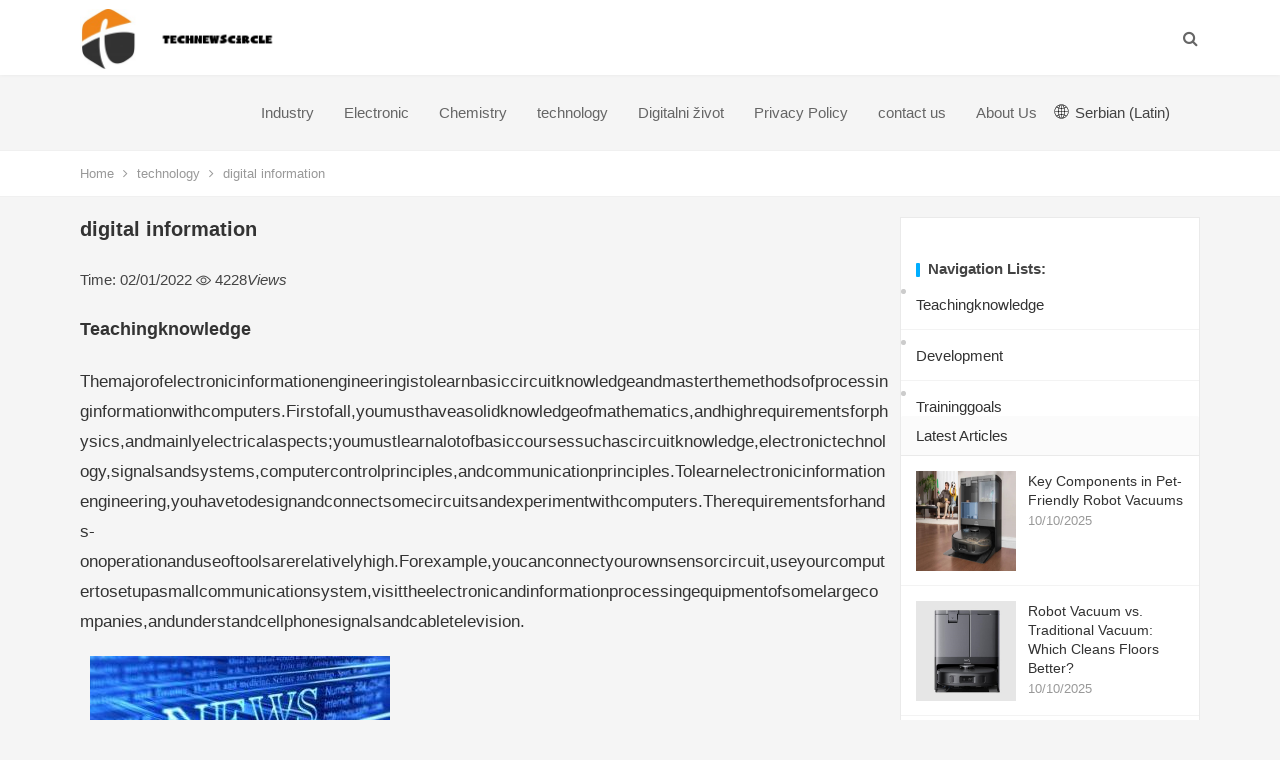

--- FILE ---
content_type: text/html; charset=UTF-8
request_url: https://www.technewscircle.com/sr-Latn/technology/digital-information/
body_size: 7696
content:
<!DOCTYPE html>
<html lang="sr-Latn">
<head>
    <meta charset="UTF-8"/>
    <meta name="viewport" content="width=device-width, initial-scale=1"/>
    <meta http-equiv="X-UA-Compatible" content="IE=edge"/>
    <meta name="HandheldFriendly" content="true"/>
    <link rel="canonical" href="https://www.technewscircle.com/sr-Latn/technology/digital-information/" >
    <link media="all" href="https://www.technewscircle.com/template/dameiti/assets/css/autoptimize.css" rel="stylesheet"/>
    <link href='https://website-google-hk.oss-cn-hongkong.aliyuncs.com/uploads/16807608001.png' rel='icon' type='image/x-icon' />
    
    
    
    <title>digital information - technewscircle</title>
    <meta name="keywords" content="digital information,technewscircle"/>
    <meta name="description" content="TeachingknowledgeThemajorofelectronicinformationengineeringistolearnba..."/>
    <script type="text/javascript" src="https://www.technewscircle.com/template/dameiti/assets/js/jquery-1.12.4-wp.js" id="jquery-core-js"></script>
            <script type="application/ld+json">
        [{"@context":"https://schema.org","@type":"BreadcrumbList","itemListElement":[{"@type":"ListItem","position":1,"name":"Home","item":"https://www.technewscircle.com/sr-Latn/"},{"@type":"ListItem","position":2,"name":"technology","item":"https://www.technewscircle.com/sr-Latn/technology/"},{"@type":"ListItem","position":3,"name":"digital information"}]},{"@context":"https://schema.org","@type":"NewsArticle","headline":"digital information","image":["http://website-google-hk.oss-cn-hongkong.aliyuncs.com/drawing/11/2022-3-1/17324.jpeg"],"datePublished":"2022-01-02T09:40:49+0000","dateModified":"2022-01-02T23:30:11+0000"}]
    </script>
</head>
<body class="home blog wp-custom-logo hfeed">
<div id="page" class="site">
    <header id="masthead" class="site-header clear">
    <div class="container">
        <div class="site-branding">
            <div id="logo">
                    <a href="https://www.technewscircle.com/sr-Latn/" class="custom-logo-link" rel="home" aria-current="page">
                    <img src="https://websites-1251174242.cos.ap-hongkong.myqcloud.com/websites_logo/technewscircle.jpg" class="custom-logo" alt="technewscircle"
                 title="technewscircle">
            </a>
            </div>
        </div>
        <nav id="primary-nav" class="primary-navigation tablet_menu_col_8 phone_menu_col_4">
            <div class="">
                <ul id="primary-menu" class="sf-menu">
                                                                <li class="color8 menu-item menu-item-type-taxonomy">
                            <a href="https://www.technewscircle.com/sr-Latn/industry/" title="Industry" target="" rel="">
                                Industry
                            </a>
                        </li>
                                                                                    <li class="color8 menu-item menu-item-type-taxonomy">
                            <a href="https://www.technewscircle.com/sr-Latn/electronic/" title="Electronic" target="" rel="">
                                Electronic
                            </a>
                        </li>
                                                                                    <li class="color8 menu-item menu-item-type-taxonomy">
                            <a href="https://www.technewscircle.com/sr-Latn/chemistry/" title="Chemistry" target="" rel="">
                                Chemistry
                            </a>
                        </li>
                                                                                    <li class="color8 menu-item menu-item-type-taxonomy">
                            <a href="https://www.technewscircle.com/sr-Latn/technology/" title="technology" target="" rel="">
                                technology
                            </a>
                        </li>
                                                                                    <li class="color8 menu-item menu-item-type-taxonomy">
                            <a href="https://www.technewscircle.com/sr-Latn/digital-life/" title="Digitalni život" target="" rel="">
                                Digitalni život
                            </a>
                        </li>
                                                                                    <li class="color8 menu-item menu-item-type-taxonomy ">

                                <a href="/" target="" rel="nofollow"></i>
                                                                    Privacy Policy
                                                            </a>
                        </li>
                                            <li class="color8 menu-item menu-item-type-taxonomy ">

                                <a href="/" target="" rel="nofollow"></i>
                                                                    contact us
                                                            </a>
                        </li>
                                            <li class="color8 menu-item menu-item-type-taxonomy ">

                                <a href="/" target="" rel="nofollow"></i>
                                                                    About Us
                                                            </a>
                        </li>
                                        <li>
                        <style>
    .icon-lang {
        display: inline-block;
        font: normal normal normal 14px/1 FontAwesome;
        font-size: inherit;
        text-rendering: auto;
        -webkit-font-smoothing: antialiased;
        -moz-osx-font-smoothing: grayscale;
    }

    .icon-lang:before {
        content: url('data:image/svg+xml;utf8,%3Csvg%20fill%3D%22%23000%22%20t%3D%221634198902255%22%20unicode%3D%22%26%2358990%3B%22%20class%3D%22icon%22%20%20viewBox%3D%220%200%201024%201024%22%20version%3D%221.1%22%20xmlns%3D%22http%3A%2F%2Fwww.w3.org%2F2000%2Fsvg%22%20p-id%3D%221405%22%3E%3Cpath%20d%3D%22M512%20129.94444444h-0.36736111H511.08159723c-210.68159723%200.55104167-381.13715277%20171.37395833-381.13715279%20382.05555556s170.45555556%20381.50451389%20381.13715279%20382.05555556h0.91840277c211.04895833%200%20382.05555556-171.00659723%20382.05555556-382.05555556S723.04895833%20129.94444444%20512%20129.94444444z%20m15.24548611%20228.68229167c40.59340277-1.10208333%2079.90104167-6.42881944%20117.92291666-15.61284722%2011.38819444%2045.00173611%2018.55173611%2096.98333333%2019.65381946%20153.92430555H527.24548611V358.62673611z%20m0-30.67465278V163.00694444c41.14444444%2011.38819444%2083.02361111%2066.30868056%20109.47361112%20150.61805556-35.26666667%208.44930556-71.81909723%2013.225-109.47361112%2014.32708333z%20m-30.49097222-165.3125v165.49618056c-38.021875-1.10208333-74.94166667-6.06145833-110.39201389-14.69444445%2026.81736111-84.86041667%2068.88020833-140.14826389%20110.39201389-150.80173611z%20m0%20195.98715278v138.12777778H358.259375c1.10208333-56.94097223%208.265625-108.92256944%2019.65381944-153.92430556%2038.20555556%209.18402777%2078.06423611%2014.69444444%20118.84131945%2015.79652778zM327.40104167%20496.75451389H160.98645833c3.30625-78.61527777%2032.69513889-150.61805556%2079.53368056-207.55902778%2033.98090277%2018.73541667%2070.16597223%2034.16458333%20108.00416667%2045.55277778-12.49027777%2048.67534723-19.8375%20103.59583333-21.12326389%20162.00625z%20m0%2030.49097222c1.10208333%2058.22673611%208.44930556%20113.33090277%2020.93958333%20162.00625a571.99043402%20571.99043402%200%200%200-108.00416667%2045.55277778c-46.83854167-56.94097223-76.04375-128.94375-79.53368056-207.55902778H327.40104167z%20m30.85833333%200h138.49513889v137.94409722C455.97743056%20666.29166667%20416.11875%20671.80208333%20377.91319444%20681.16979167c-11.38819444-45.00173611-18.55173611-96.98333333-19.65381944-153.92430556z%20m138.49513889%20168.61875v165.67986112c-41.51180556-10.83715277-83.57465277-65.94131944-110.39201389-150.80173612%2035.45034723-8.81666667%2072.37013889-13.77604167%20110.39201389-14.878125zM527.24548611%20860.99305556V695.68055556c37.65451389%201.10208333%2074.20694444%206.06145833%20109.65729166%2014.51076388-26.63368056%2084.49305556-68.32916667%20139.41354167-109.65729166%20150.80173612z%20m0-195.80347223V527.24548611h137.57673612c-1.10208333%2056.75729167-8.265625%20108.73888889-19.65381946%20153.740625-38.021875-9.18402777-77.32951389-14.69444444-117.92291666-15.79652778z%20m168.25138889-137.94409722h167.51666667c-3.30625%2078.61527777-32.69513889%20150.434375-79.53368056%20207.55902778-34.34826389-18.91909723-70.71701389-34.34826389-108.92256944-45.92013889%2012.49027777-48.67534723%2019.8375-103.41215277%2020.93958333-161.63888889z%20m0-30.49097222c-1.10208333-58.22673611-8.44930556-113.14722223-20.75590277-161.82256945%2038.20555556-11.571875%2074.57430556-27.00104167%20108.73888888-45.73645833%2046.83854167%2056.94097223%2076.22743056%20128.94375%2079.53368056%20207.74270833H695.496875z%20m67.04340277-231.07013889c-30.49097223%2016.16388889-62.45138889%2029.57256944-96.06493054%2039.675-17.81701389-57.49201389-42.98125-104.33055556-72.55381946-135.18888889%2065.02291667%2015.61284723%20123.06597223%2049.41006944%20168.61875%2095.51388889zM428.97638889%20170.53784723c-29.57256944%2030.67465277-54.553125%2077.51319444-72.18645833%20134.63784721-33.24618056-10.10243056-65.02291667-23.32743056-95.14652779-39.49131944%2045.00173611-45.92013889%20102.67743056-79.53368056%20167.33298612-95.14652777zM261.45972223%20758.13194444c30.12361111-16.16388889%2062.08402777-29.38888889%2095.14652777-39.49131944%2017.81701389%2057.30833333%2042.79756944%20103.96319444%2072.37013889%20134.82152777-64.65555556-15.61284723-122.33125-49.22638889-167.51666666-95.33020833z%20m332.46180554%2095.69756945c29.75625-30.85833333%2054.73680556-77.696875%2072.7375-135.37256945%2033.61354167%2010.10243056%2065.57395833%2023.51111111%2096.06493056%2039.675-45.55277777%2046.2875-103.77951389%2080.08472223-168.80243056%2095.69756945z%22%20p-id%3D%221406%22%3E%3C%2Fpath%3E%3C%2Fsvg%3E');
        width: 19px;
        height: 20px;
        clear: both;
        display: inline-block;
        vertical-align: middle;
    }

    .lang-dropbtn {
        border: none;
        cursor: pointer;
        line-height: 30px;
    }

    .lang-dropdown {
        position: relative;
        display: inline-block;
    }

    .lang-dropdown-content {
        display: none;
        position: absolute;
        background-color: #f9f9f9;
        max-width: 180px;
        min-width: 100px;
        box-shadow: 0px 8px 16px 0px rgba(0, 0, 0, 0.2);
    }

    .lang-dropdown-content a {
        padding: 2px 16px;
        text-decoration: none;
        display: block;
        line-height: 30px;
    }

    .lang-dropdown-content a:hover {
        background-color: #f1f1f1
    }

    .lang-dropdown:hover .lang-dropdown-content {
        display: block;
        z-index: 99999;
        box-shadow: 0 0 10px 0 rgba(0, 0, 0, 0.3);
    }

    .lang-dropdown:hover .lang-dropbtn {
        background-color: #f9f9f9;
    }
    @media (max-width: 770px) {
        .lang-dropdown{display: none}
    }
</style>

<div class="lang-dropdown">
    <div class="lang-dropbtn">
        <i class="icon-lang"></i> Serbian (Latin)
    </div>
    <div class="lang-dropdown-content">
                                                        <a rel="alternate" hreflang="en"
                   href="https://www.technewscircle.com/en/technology/digital-information/">English</a>
                                                                    <a rel="alternate" hreflang="fr"
                   href="https://www.technewscircle.com/fr/technology/digital-information/">French</a>
                                                                                                                                                    <a rel="alternate" hreflang="sr-Latn"
                   href="https://www.technewscircle.com/sr-Latn/technology/digital-information/">Serbian (Latin)</a>
                                                <a rel="alternate" hreflang="fi"
                   href="https://www.technewscircle.com/fi/technology/digital-information/">Finnish</a>
                                                                    <a rel="alternate" hreflang="cs"
                   href="https://www.technewscircle.com/cs/technology/digital-information/">Czech</a>
                                                                    <a rel="alternate" hreflang="bg"
                   href="https://www.technewscircle.com/bg/technology/digital-information/">Bulgarian</a>
                                                                                                                                                </div>
</div>
                    </li>
                </ul>
            </div>
        </nav>
        <div class="header-toggles  ">
            <button class="toggle nav-toggle mobile-nav-toggle" data-toggle-target=".menu-modal" data-toggle-body-class="showing-menu-modal" aria-expanded="false" data-set-focus=".close-nav-toggle"> <span class="toggle-inner"> <span class="toggle-icon">
         <svg class="svg-icon" aria-hidden="true" role="img" focusable="false" xmlns="http://www.w3.org/2000/svg" width="26" height="7" viewbox="0 0 26 7">
          <path fill-rule="evenodd" d="M332.5,45 C330.567003,45 329,43.4329966 329,41.5 C329,39.5670034 330.567003,38 332.5,38 C334.432997,38 336,39.5670034 336,41.5 C336,43.4329966 334.432997,45 332.5,45 Z M342,45 C340.067003,45 338.5,43.4329966 338.5,41.5 C338.5,39.5670034 340.067003,38 342,38 C343.932997,38 345.5,39.5670034 345.5,41.5 C345.5,43.4329966 343.932997,45 342,45 Z M351.5,45 C349.567003,45 348,43.4329966 348,41.5 C348,39.5670034 349.567003,38 351.5,38 C353.432997,38 355,39.5670034 355,41.5 C355,43.4329966 353.432997,45 351.5,45 Z" transform="translate(-329 -38)"></path>
         </svg></span>
                    <span class="toggle-text">MENU</span> </span> </button>
        </div>
        <div class="header-search-icon">
            <span class="search-icon"> <i class="fa fa-search"></i> <i class="fa fa-close"></i> </span>
        </div>
        <div class="header-search">
            <form id="searchform" method="get" action="https://www.technewscircle.com/sr-Latn/search/">
                <input type="search" name="s" class="search-input" placeholder="search..." autocomplete="off" />
                <button type="submit" class="search-submit">Search</button>
            </form>
        </div>
    </div>
</header>
    
    <div class="single-breadcrumbs clear">
        <div class="container">
            <a href="https://www.technewscircle.com/sr-Latn/">Home</a> <i class="fa fa-angle-right"></i>
                            <a target="_blank" href="https://www.technewscircle.com/sr-Latn/technology/">technology</a>
                        <span class="single-breadcrumbs-title"><i class="fa fa-angle-right"></i>
               digital information
            </span>

        </div>
    </div>
    <div id="content" class="site-content site_container container clear">
        <div id="primary" class="content-area">
            <div class="content-wrapper">
                <main id="main" class="site-main">
                    <article class="clear hentry">
                        <header class="entry-header">
                            <h1 class="entry-title">digital information</h1>
                            <br/>
                            <div class="entry-meta">
                                <span class="entry-date"> Time:  02/01/2022</span>
                                <span class="entry-views">
                                    <i class="flaticon-eye"></i> 4228<em>Views</em>
                                </span>
                            </div>
                            <br/>
                        </header>
                        <div class="entry-content">

                            <div><h2 id="part0" name="part0">Teachingknowledge</h2><p>Themajorofelectronicinformationengineeringistolearnbasiccircuitknowledgeandmasterthemethodsofprocessinginformationwithcomputers.Firstofall,youmusthaveasolidknowledgeofmathematics,andhighrequirementsforphysics,andmainlyelectricalaspects;youmustlearnalotofbasiccoursessuchascircuitknowledge,electronictechnology,signalsandsystems,computercontrolprinciples,andcommunicationprinciples.Tolearnelectronicinformationengineering,youhavetodesignandconnectsomecircuitsandexperimentwithcomputers.Therequirementsforhands-onoperationanduseoftoolsarerelativelyhigh.Forexample,youcanconnectyourownsensorcircuit,useyourcomputertosetupasmallcommunicationsystem,visittheelectronicandinformationprocessingequipmentofsomelargecompanies,andunderstandcellphonesignalsandcabletelevision.</p><p><img src="http://website-google-hk.oss-cn-hongkong.aliyuncs.com/drawing/11/2022-3-1/17324.jpeg" title="digital information"></p><h2 id="part1" name="part1">Development</h2><p>Withthedeepeningofsocialinformatization,mostindustriesneedelectronicinformationengineeringprofessionals,andthesalariesarehigh.Aftergraduation,studentscanengageinthedesign,applicationdevelopmentandtechnicalmanagementofelectronicequipmentandinformationsystems.Forexample,tobeanelectronicengineer,designanddevelopsomeelectronicandcommunicationdevices;tomakesoftware</p><h2 id="part2" name="part2">Traininggoals</h2><p>Thismajoristocultivatebasictheoriesandbasicknowledgeofelectronicinformationscienceandtechnology,subjecttostrictScientificexperimenttrainingandscientificresearchpreliminarytraining,canbeengagedinscientificresearch,teaching,technologydevelopment,productdesign,productiontechnologyormanagementinelectronicinformationscienceandtechnology,computerscienceandtechnologyandrelatedfieldsandadministrativedepartments.Seniortechnicalprofessionals.</p></div>
                        </div>
                        <div class="single-credit">
                            This article is from the network, does not represent the position of this station. Please indicate the origin of reprint
                        </div>

                    </article>

                    <div class="related-content">
                        <div class="section-title">Related Articles</div>
                        <ul class="clear">
                                                        <li>
                                <a title="70000 water - cooled double card game ROG GX800VHK evaluation" href="https://www.technewscircle.com/sr-Latn/technology/70000-water-cooled-double-card-game-rog-gx800vhk-evaluation/">
                                    70000 water - cooled double card game ROG GX800VHK evaluation
                                </a>
                            </li>
                                                        <li>
                                <a title="What is the difference between Kirin 970 and 980" href="https://www.technewscircle.com/sr-Latn/technology/what-is-the-difference-between-kirin-970-and-980/">
                                    What is the difference between Kirin 970 and 980
                                </a>
                            </li>
                                                        <li>
                                <a title="How to Install WhatsApp on Huawei Devices in 2025" href="https://www.technewscircle.com/sr-Latn/technology/how-to-install-whatsapp-on-huawei-devices-in-2025/">
                                    How to Install WhatsApp on Huawei Devices in 2025
                                </a>
                            </li>
                                                        <li>
                                <a title="Pi-Micro: Pocket PC made with Raspberry Pi ZeroW" href="https://www.technewscircle.com/sr-Latn/technology/pimicro-pocket-pc-made-with-raspberry-pi-zerow/">
                                    Pi-Micro: Pocket PC made with Raspberry Pi ZeroW
                                </a>
                            </li>
                                                        <li>
                                <a title="Upgrading Android 5.0 to the Nexus 7 has a number of bugs" href="https://www.technewscircle.com/sr-Latn/technology/upgrading-android-50-to-the-nexus-7-has-a-number-of-bugs/">
                                    Upgrading Android 5.0 to the Nexus 7 has a number of bugs
                                </a>
                            </li>
                                                        <li>
                                <a title="​It is both the call of feelings and the call of wallet Sega GameGear is back" href="https://www.technewscircle.com/sr-Latn/technology/it-is-both-the-call-of-feelings-and-the-call-of-wallet-sega-gamegear-is-back/">
                                    ​It is both the call of feelings and the call of wallet Sega GameGear is back
                                </a>
                            </li>
                            
                        </ul>
                    </div>
                </main>
            </div>
        </div>
        <aside id="secondary" class="widget-area sidebar">
            <div class="sidebar__inner" style="position: relative;">
                <div id="dameiti-category-posts-3" class="widget widget-dameiti-category-posts widget_posts_thumbnail">
                                            <div class="related-content">
                            <div class="section-title">Navigation Lists:</div>
                            <ul class="clear">
                                                                    <li>
                                        <a href="#part0">Teachingknowledge</a>
                                    </li>
                                                                    <li>
                                        <a href="#part1">Development</a>
                                    </li>
                                                                    <li>
                                        <a href="#part2">Traininggoals</a>
                                    </li>
                                                            </ul>
                        </div>
                                        <div class="widget-title">Latest Articles</div>
                    <ul>
                                                <li class="clear">
                            <a title="Key Components in Pet-Friendly Robot Vacuums" href="https://www.technewscircle.com/sr-Latn/technology/key-components-in-pet-friendly-robot-vacuums/" rel="bookmark">
                                <div class="thumbnail-wrap">
                                    <img width="300" height="100" src="https://website-google-hk.oss-cn-hongkong.aliyuncs.com/uploads/17600676691.png" title="Key Components in Pet-Friendly Robot Vacuums"
                                         class="attachment-dameiti_list_thumb size-dameiti_list_thumb wp-post-image"
                                         alt="Key Components in Pet-Friendly Robot Vacuums"/>
                                </div>
                            </a>
                            <div class="entry-wrap">
                                <div>
                                    <a title="Key Components in Pet-Friendly Robot Vacuums" href="https://www.technewscircle.com/sr-Latn/technology/key-components-in-pet-friendly-robot-vacuums/"
                                       rel="bookmark">
                                        Key Components in Pet-Friendly Robot Vacuums
                                    </a>
                                </div>
                                <div class="entry-meta">
                                    10/10/2025
                                </div>
                            </div>
                        </li>

                                                <li class="clear">
                            <a title="Robot Vacuum vs. Traditional Vacuum: Which Cleans Floors Better?" href="https://www.technewscircle.com/sr-Latn/technology/robot-vacuum-vs-traditional-vacuum-which-cleans-floors-better/" rel="bookmark">
                                <div class="thumbnail-wrap">
                                    <img width="300" height="100" src="https://website-google-hk.oss-cn-hongkong.aliyuncs.com/uploads/17600677251.png" title="Robot Vacuum vs. Traditional Vacuum: Which Cleans Floors Better?"
                                         class="attachment-dameiti_list_thumb size-dameiti_list_thumb wp-post-image"
                                         alt="Robot Vacuum vs. Traditional Vacuum: Which Cleans Floors Better?"/>
                                </div>
                            </a>
                            <div class="entry-wrap">
                                <div>
                                    <a title="Robot Vacuum vs. Traditional Vacuum: Which Cleans Floors Better?" href="https://www.technewscircle.com/sr-Latn/technology/robot-vacuum-vs-traditional-vacuum-which-cleans-floors-better/"
                                       rel="bookmark">
                                        Robot Vacuum vs. Traditional Vacuum: Which Cleans Floors Better?
                                    </a>
                                </div>
                                <div class="entry-meta">
                                    10/10/2025
                                </div>
                            </div>
                        </li>

                                                <li class="clear">
                            <a title="" href="https://www.technewscircle.com/sr-Latn/technology/magsafe-la-revolution-innovante-de-l-aimant-dans-l-ecosysteme-apple/" rel="bookmark">
                                <div class="thumbnail-wrap">
                                    <img width="300" height="100" src="https://website-google-hk.oss-cn-hongkong.aliyuncs.com/uploads/17544727221.png" title=""
                                         class="attachment-dameiti_list_thumb size-dameiti_list_thumb wp-post-image"
                                         alt=""/>
                                </div>
                            </a>
                            <div class="entry-wrap">
                                <div>
                                    <a title="" href="https://www.technewscircle.com/sr-Latn/technology/magsafe-la-revolution-innovante-de-l-aimant-dans-l-ecosysteme-apple/"
                                       rel="bookmark">
                                        
                                    </a>
                                </div>
                                <div class="entry-meta">
                                    06/08/2025
                                </div>
                            </div>
                        </li>

                                                <li class="clear">
                            <a title="" href="https://www.technewscircle.com/sr-Latn/technology/analyse-du-chargeur-anker-prime-avancee-technologique-cachee-dans-un-petit-boitier/" rel="bookmark">
                                <div class="thumbnail-wrap">
                                    <img width="300" height="100" src="https://website-google-hk.oss-cn-hongkong.aliyuncs.com/uploads/17544726561.png" title=""
                                         class="attachment-dameiti_list_thumb size-dameiti_list_thumb wp-post-image"
                                         alt=""/>
                                </div>
                            </a>
                            <div class="entry-wrap">
                                <div>
                                    <a title="" href="https://www.technewscircle.com/sr-Latn/technology/analyse-du-chargeur-anker-prime-avancee-technologique-cachee-dans-un-petit-boitier/"
                                       rel="bookmark">
                                        
                                    </a>
                                </div>
                                <div class="entry-meta">
                                    06/08/2025
                                </div>
                            </div>
                        </li>

                                                <li class="clear">
                            <a title="How to Maintain Battery Health While Using Fast Chargers" href="https://www.technewscircle.com/sr-Latn/technology/how-to-maintain-battery-health-while-using-fast-chargers/" rel="bookmark">
                                <div class="thumbnail-wrap">
                                    <img width="300" height="100" src="https://website-google-hk.oss-cn-hongkong.aliyuncs.com/uploads/17518763191.png" title="How to Maintain Battery Health While Using Fast Chargers"
                                         class="attachment-dameiti_list_thumb size-dameiti_list_thumb wp-post-image"
                                         alt="How to Maintain Battery Health While Using Fast Chargers"/>
                                </div>
                            </a>
                            <div class="entry-wrap">
                                <div>
                                    <a title="How to Maintain Battery Health While Using Fast Chargers" href="https://www.technewscircle.com/sr-Latn/technology/how-to-maintain-battery-health-while-using-fast-chargers/"
                                       rel="bookmark">
                                        How to Maintain Battery Health While Using Fast Chargers
                                    </a>
                                </div>
                                <div class="entry-meta">
                                    07/07/2025
                                </div>
                            </div>
                        </li>

                                                <li class="clear">
                            <a title="Battery-Powered vs Wired Outdoor Cameras: Which Is Right?" href="https://www.technewscircle.com/sr-Latn/technology/battery-powered-vs-wired-outdoor-cameras-which-is-right/" rel="bookmark">
                                <div class="thumbnail-wrap">
                                    <img width="300" height="100" src="https://website-google-hk.oss-cn-hongkong.aliyuncs.com/uploads/17512502221.png" title="Battery-Powered vs Wired Outdoor Cameras: Which Is Right?"
                                         class="attachment-dameiti_list_thumb size-dameiti_list_thumb wp-post-image"
                                         alt="Battery-Powered vs Wired Outdoor Cameras: Which Is Right?"/>
                                </div>
                            </a>
                            <div class="entry-wrap">
                                <div>
                                    <a title="Battery-Powered vs Wired Outdoor Cameras: Which Is Right?" href="https://www.technewscircle.com/sr-Latn/technology/battery-powered-vs-wired-outdoor-cameras-which-is-right/"
                                       rel="bookmark">
                                        Battery-Powered vs Wired Outdoor Cameras: Which Is Right?
                                    </a>
                                </div>
                                <div class="entry-meta">
                                    30/06/2025
                                </div>
                            </div>
                        </li>

                                                <li class="clear">
                            <a title="Why Does My Smartwatch Battery Drain Overnight?" href="https://www.technewscircle.com/sr-Latn/technology/why-does-my-smartwatch-battery-drain-overnight/" rel="bookmark">
                                <div class="thumbnail-wrap">
                                    <img width="300" height="100" src="https://website-google-hk.oss-cn-hongkong.aliyuncs.com/uploads/17489312061.png" title="Why Does My Smartwatch Battery Drain Overnight?"
                                         class="attachment-dameiti_list_thumb size-dameiti_list_thumb wp-post-image"
                                         alt="Why Does My Smartwatch Battery Drain Overnight?"/>
                                </div>
                            </a>
                            <div class="entry-wrap">
                                <div>
                                    <a title="Why Does My Smartwatch Battery Drain Overnight?" href="https://www.technewscircle.com/sr-Latn/technology/why-does-my-smartwatch-battery-drain-overnight/"
                                       rel="bookmark">
                                        Why Does My Smartwatch Battery Drain Overnight?
                                    </a>
                                </div>
                                <div class="entry-meta">
                                    03/06/2025
                                </div>
                            </div>
                        </li>

                                                <li class="clear">
                            <a title="What Are the Most Useful Smartwatch Features for Travel?" href="https://www.technewscircle.com/sr-Latn/technology/what-are-the-most-useful-smartwatch-features-for-travel/" rel="bookmark">
                                <div class="thumbnail-wrap">
                                    <img width="300" height="100" src="https://website-google-hk.oss-cn-hongkong.aliyuncs.com/uploads/17489310521.png" title="What Are the Most Useful Smartwatch Features for Travel?"
                                         class="attachment-dameiti_list_thumb size-dameiti_list_thumb wp-post-image"
                                         alt="What Are the Most Useful Smartwatch Features for Travel?"/>
                                </div>
                            </a>
                            <div class="entry-wrap">
                                <div>
                                    <a title="What Are the Most Useful Smartwatch Features for Travel?" href="https://www.technewscircle.com/sr-Latn/technology/what-are-the-most-useful-smartwatch-features-for-travel/"
                                       rel="bookmark">
                                        What Are the Most Useful Smartwatch Features for Travel?
                                    </a>
                                </div>
                                <div class="entry-meta">
                                    03/06/2025
                                </div>
                            </div>
                        </li>

                                            </ul>
                </div>
            </div>
        </aside>
    </div>


    <footer id="colophon" class="site-footer clear" style="margin-top: 20px;">
    <div class="clear"></div>

    <div class="footer-columns">


        <div class="container clear">
            <div class="copyright clearfix">
                <div class=pull-left><p style="color:white">Copyright © 2023 technewscircle.com. All rights reserved.</p></div>
                <div class="pull-right footer-nav hidden-xs" >
                    
                </div>
            </div>














        </div>
    </div>
</footer>

</div>

<div class="bottom-right">

    <div id="back-top" class="bottom-icon">
        <a href="#top" title="TOP"> <span class="icon"><i class="fa fa-chevron-up"></i></span> <span
                    class="text">TOP</span> </a>
    </div>
</div>
<script defer="" src="https://www.technewscircle.com/template/dameiti/assets/js/main.js"></script>
</body>
</html>
